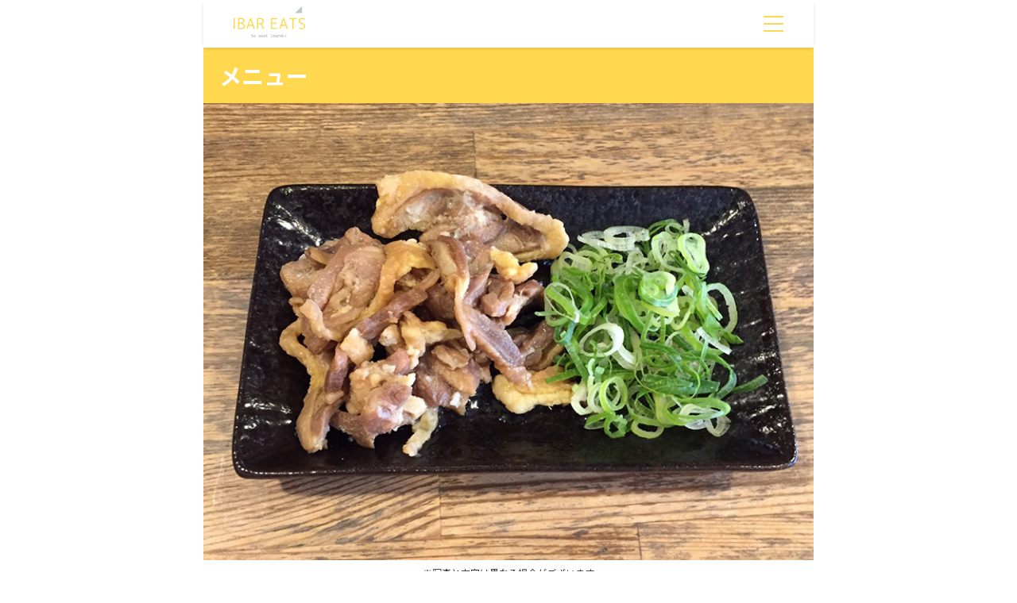

--- FILE ---
content_type: text/html; charset=UTF-8
request_url: https://ibar-eats.com/chinese/2357/
body_size: 4094
content:
<!doctype html>
<html>
<head prefix="og: http://ogp.me/ns# fb: http://ogp.me/ns/fb# website: http://ogp.me/ns/website#">
<meta http-equiv="Content-Type" content="text/html;charset=UTF-8">
<meta http-equiv="content-style-type" content="style/css">
<meta http-equiv="content-script-type" content="text/javascript">
<title>
  ひねぽん｜IBAR EATS（イーバーイーツ）｜茨木専用のテイクアウト情報メディア
</title>
<meta http-equiv="X-UA-Compatible" content="IE=edge">
<meta name="viewport" content="width=device-width, maximum-scale=1.0, minimum-scale=1.0">
<link rel="shortcut icon" href="https://ibar-eats.com/wp/wp-content/themes/ibar-eats/images/favicon.ico">
<link rel="apple-touch-icon" href="https://ibar-eats.com/wp/wp-content/themes/ibar-eats/images/favicon_big.png">
<link rel="stylesheet" href="https://ibar-eats.com/wp/wp-content/themes/ibar-eats/style.css">
<link rel="stylesheet" href="https://fonts.googleapis.com/earlyaccess/notosansjp.css">
<link rel="stylesheet" href="https://use.fontawesome.com/releases/v5.13.0/css/all.css">
<link rel="stylesheet" href="https://cdnjs.cloudflare.com/ajax/libs/font-awesome-animation/0.3.0/font-awesome-animation.min.css">
<script src="https://ajax.googleapis.com/ajax/libs/jquery/3.3.1/jquery.min.js"></script>
<script src="https://ibar-eats.com/wp/wp-content/themes/ibar-eats/js/gnav.js"></script>
<script src="https://ibar-eats.com/wp/wp-content/themes/ibar-eats/js/scroll_event.js"></script>
<script src="https://ibar-eats.com/wp/wp-content/themes/ibar-eats/js/scroll_smooth.js"></script>
<meta name="description" content="IBAR EATS（イーバーイーツ）は大阪府茨木市専用のテイクアウト情報メディアです。お店のメニューのテイクアウト情報をご覧いただけます。">
<meta property="og:url" content="https://ibar-eats.com/chinese/2357/" />
<meta property="og:type" content="article" />
<meta name="twitter:card" content="summary_large_image" />
<link rel="alternate" type="application/rss+xml" title="RSS フィード" href="https://ibar-eats.com/feed/">
<link rel='dns-prefetch' href='//s.w.org' />
<link rel="alternate" type="application/rss+xml" title="IBAR EATS（イーバーイーツ）｜茨木専用のテイクアウト情報メディア &raquo; ひねぽん のコメントのフィード" href="https://ibar-eats.com/chinese/2357/feed/" />
		<script type="text/javascript">
			window._wpemojiSettings = {"baseUrl":"https:\/\/s.w.org\/images\/core\/emoji\/12.0.0-1\/72x72\/","ext":".png","svgUrl":"https:\/\/s.w.org\/images\/core\/emoji\/12.0.0-1\/svg\/","svgExt":".svg","source":{"concatemoji":"https:\/\/ibar-eats.com\/wp\/wp-includes\/js\/wp-emoji-release.min.js?ver=5.4.18"}};
			/*! This file is auto-generated */
			!function(e,a,t){var n,r,o,i=a.createElement("canvas"),p=i.getContext&&i.getContext("2d");function s(e,t){var a=String.fromCharCode;p.clearRect(0,0,i.width,i.height),p.fillText(a.apply(this,e),0,0);e=i.toDataURL();return p.clearRect(0,0,i.width,i.height),p.fillText(a.apply(this,t),0,0),e===i.toDataURL()}function c(e){var t=a.createElement("script");t.src=e,t.defer=t.type="text/javascript",a.getElementsByTagName("head")[0].appendChild(t)}for(o=Array("flag","emoji"),t.supports={everything:!0,everythingExceptFlag:!0},r=0;r<o.length;r++)t.supports[o[r]]=function(e){if(!p||!p.fillText)return!1;switch(p.textBaseline="top",p.font="600 32px Arial",e){case"flag":return s([127987,65039,8205,9895,65039],[127987,65039,8203,9895,65039])?!1:!s([55356,56826,55356,56819],[55356,56826,8203,55356,56819])&&!s([55356,57332,56128,56423,56128,56418,56128,56421,56128,56430,56128,56423,56128,56447],[55356,57332,8203,56128,56423,8203,56128,56418,8203,56128,56421,8203,56128,56430,8203,56128,56423,8203,56128,56447]);case"emoji":return!s([55357,56424,55356,57342,8205,55358,56605,8205,55357,56424,55356,57340],[55357,56424,55356,57342,8203,55358,56605,8203,55357,56424,55356,57340])}return!1}(o[r]),t.supports.everything=t.supports.everything&&t.supports[o[r]],"flag"!==o[r]&&(t.supports.everythingExceptFlag=t.supports.everythingExceptFlag&&t.supports[o[r]]);t.supports.everythingExceptFlag=t.supports.everythingExceptFlag&&!t.supports.flag,t.DOMReady=!1,t.readyCallback=function(){t.DOMReady=!0},t.supports.everything||(n=function(){t.readyCallback()},a.addEventListener?(a.addEventListener("DOMContentLoaded",n,!1),e.addEventListener("load",n,!1)):(e.attachEvent("onload",n),a.attachEvent("onreadystatechange",function(){"complete"===a.readyState&&t.readyCallback()})),(n=t.source||{}).concatemoji?c(n.concatemoji):n.wpemoji&&n.twemoji&&(c(n.twemoji),c(n.wpemoji)))}(window,document,window._wpemojiSettings);
		</script>
		<style type="text/css">
img.wp-smiley,
img.emoji {
	display: inline !important;
	border: none !important;
	box-shadow: none !important;
	height: 1em !important;
	width: 1em !important;
	margin: 0 .07em !important;
	vertical-align: -0.1em !important;
	background: none !important;
	padding: 0 !important;
}
</style>
	<link rel='stylesheet' id='wp-block-library-css'  href='https://ibar-eats.com/wp/wp-includes/css/dist/block-library/style.min.css?ver=5.4.18' type='text/css' media='all' />
<link rel='stylesheet' id='contact-form-7-css'  href='https://ibar-eats.com/wp/wp-content/plugins/contact-form-7/includes/css/styles.css?ver=5.3.2' type='text/css' media='all' />
<link rel='stylesheet' id='contact-form-7-confirm-css'  href='https://ibar-eats.com/wp/wp-content/plugins/contact-form-7-add-confirm/includes/css/styles.css?ver=5.1' type='text/css' media='all' />
<link rel='stylesheet' id='cf7cf-style-css'  href='https://ibar-eats.com/wp/wp-content/plugins/cf7-conditional-fields/style.css?ver=1.9.14' type='text/css' media='all' />
<script type='text/javascript' src='https://ibar-eats.com/wp/wp-includes/js/jquery/jquery.js?ver=1.12.4-wp'></script>
<script type='text/javascript' src='https://ibar-eats.com/wp/wp-includes/js/jquery/jquery-migrate.min.js?ver=1.4.1'></script>
<script type='text/javascript' src='https://ibar-eats.com/wp/wp-content/plugins/cf7-cost-calculator-price-calculation/frontend/js/cf7_calculator.js?ver=5.4.18'></script>
<link rel='https://api.w.org/' href='https://ibar-eats.com/wp-json/' />
<link rel="EditURI" type="application/rsd+xml" title="RSD" href="https://ibar-eats.com/wp/xmlrpc.php?rsd" />
<link rel="wlwmanifest" type="application/wlwmanifest+xml" href="https://ibar-eats.com/wp/wp-includes/wlwmanifest.xml" /> 
<link rel='prev' title='唐揚げ' href='https://ibar-eats.com/chinese/2354/' />
<link rel='next' title='鯖棒寿司' href='https://ibar-eats.com/japanese/2414/' />
<meta name="generator" content="WordPress 5.4.18" />
<link rel="canonical" href="https://ibar-eats.com/chinese/2357/" />
<link rel='shortlink' href='https://ibar-eats.com/?p=2357' />
<link rel="alternate" type="application/json+oembed" href="https://ibar-eats.com/wp-json/oembed/1.0/embed?url=https%3A%2F%2Fibar-eats.com%2Fchinese%2F2357%2F" />
<link rel="alternate" type="text/xml+oembed" href="https://ibar-eats.com/wp-json/oembed/1.0/embed?url=https%3A%2F%2Fibar-eats.com%2Fchinese%2F2357%2F&#038;format=xml" />

<!-- Global site tag (gtag.js) - Google Analytics -->
<script async src="https://www.googletagmanager.com/gtag/js?id=UA-143789357-2"></script>
<script>
  window.dataLayer = window.dataLayer || [];
  function gtag(){dataLayer.push(arguments);}
  gtag('js', new Date());

  gtag('config', 'UA-143789357-2');
</script>

</head>

<body>
	<div id="fb-root"></div>
	<script async defer crossorigin="anonymous" src="https://connect.facebook.net/ja_JP/sdk.js#xfbml=1&version=v6.0"></script>
	
	<header class="flex">
		<section class="head_inner flex">
			<h1><a href="https://ibar-eats.com"><img src="https://ibar-eats.com/wp/wp-content/themes/ibar-eats/images/logo.jpg" alt="IBAR EATS" /></a></h1>
			<nav>
				<div class="gnav">
					<p id="toggle"><span></span><span></span><span></span></p>
					<ul class="gnav_list">
						<li id="gnav_close">× CLOSE</li>
						<li><a href="https://ibar-eats.com">HOME</a></li>
						<li><a href="https://ibar-eats.com/about/">私たちについて</a></li>
						<li><a href="https://ibar-eats.com/menu-list/">メニューを見る</a></li>
						<li><a href="https://ibar-eats.com/shop-list/">お店から探す</a></li>
						<li><a href="https://ibar-eats.com/management/">運営情報</a></li>
					</ul>
					<p id="layer"></p>
				</div>
			</nav>
		</section>
	</header><main>
			<h2 class="page_ttl page_ttl_single bb">メニュー</h2>
	<div id="single_contents">
		<section id="single_menu">
			<img width="800" height="600" src="https://ibar-eats.com/wp/wp-content/uploads/2020/05/kiboken_ibaraki_menu_04.jpg" class="attachment-post-thumbnail size-post-thumbnail wp-post-image" alt="" srcset="https://ibar-eats.com/wp/wp-content/uploads/2020/05/kiboken_ibaraki_menu_04.jpg 800w, https://ibar-eats.com/wp/wp-content/uploads/2020/05/kiboken_ibaraki_menu_04-300x225.jpg 300w, https://ibar-eats.com/wp/wp-content/uploads/2020/05/kiboken_ibaraki_menu_04-768x576.jpg 768w, https://ibar-eats.com/wp/wp-content/uploads/2020/05/kiboken_ibaraki_menu_04-400x300.jpg 400w" sizes="(max-width: 800px) 100vw, 800px" />			<p class="single_menu_attention">※写真と内容は異なる場合がございます</p>
			<div class="single_menu_inner">
				<h3>ひねぽん</h3>
				<p>
					ひねどりのポン酢和え<br />
<br />
コリコリした食感がやみつき<br />
ポン酢との相性も抜群<br />
従業員もテイクアウトするほどの人気ぶり<br />
オススメの1品				</p>
				<p>
					提供店舗：希望軒茨木店					<br>
										ジャンル：中華				</p>
								<p class="single_menu_price">
					価格：400円<span>（税込）</span>				</p>
																<a class="single_menu_btn btn bb" href="https://ibar-eats.com/shop/chinese/2174/">お店ページを見る</a>
							</div>
		</section>
	</div>
	</main>
	<footer>
		<ul class="foot_sns flex">
			<li><a href="https://www.facebook.com/ibareats" target="_blank"><i class="fab fa-facebook"></i></a></li>
			<li><a href="https://www.instagram.com/ibareats/" target="_blank"><i class="fab fa-instagram"></i></a></li>
			<li><a href="https://twitter.com/ibar_eats" target="_blank"><i class="fab fa-twitter"></i></a></li>
		</ul>
		<p>&copy;IBAR EATS All Rights Reserved.</p>
	</footer>
	<!--<a id="page_top" href="#">▲</a>--->
	<script type='text/javascript'>
/* <![CDATA[ */
var wpcf7 = {"apiSettings":{"root":"https:\/\/ibar-eats.com\/wp-json\/contact-form-7\/v1","namespace":"contact-form-7\/v1"}};
/* ]]> */
</script>
<script type='text/javascript' src='https://ibar-eats.com/wp/wp-content/plugins/contact-form-7/includes/js/scripts.js?ver=5.3.2'></script>
<script type='text/javascript' src='https://ibar-eats.com/wp/wp-includes/js/jquery/jquery.form.min.js?ver=4.2.1'></script>
<script type='text/javascript' src='https://ibar-eats.com/wp/wp-content/plugins/contact-form-7-add-confirm/includes/js/scripts.js?ver=5.1'></script>
<script type='text/javascript'>
/* <![CDATA[ */
var wpcf7cf_global_settings = {"ajaxurl":"https:\/\/ibar-eats.com\/wp\/wp-admin\/admin-ajax.php"};
/* ]]> */
</script>
<script type='text/javascript' src='https://ibar-eats.com/wp/wp-content/plugins/cf7-conditional-fields/js/scripts.js?ver=1.9.14'></script>
<script type='text/javascript' src='https://ibar-eats.com/wp/wp-includes/js/wp-embed.min.js?ver=5.4.18'></script>
</body>
</html>

--- FILE ---
content_type: text/css
request_url: https://ibar-eats.com/wp/wp-content/themes/ibar-eats/style.css
body_size: 104
content:
@charset "utf-8";

@import url('css/common.css');
@import url('css/page.css');

/*
Theme Name:ibar-eats
Theme URI:https://ibar-eats.com
Description:IBAR EATS
version:1.0
Author:曽根 翔平
*/

--- FILE ---
content_type: text/css
request_url: https://ibar-eats.com/wp/wp-content/themes/ibar-eats/css/common.css
body_size: 2204
content:
html,body,div,span,object,iframe,h1,h2,h3,h4,h5,h6,p,blockquote,pre,abbr,address,cite,code,del,dfn,em,img,ins,kbd,q,samp,small,strong,sub,sup,var,b,i,dl,dt,dd,ol,ul,li,fieldset,form,label,legend,table,caption,tbody,tfoot,thead,tr,th,td,article,aside,canvas,details,figcaption,figure,footer,header,hgroup,menu,nav,section,summary,time,mark,audio,video{margin:0;padding:0}article,aside,details,figcaption,figure,footer,header,hgroup,menu,nav,section{display:block}h1,h2,h3,h4,h5,h6,p,li,th,td{font-weight:normal}ul{list-style:none}img{width:100%;height:auto;border:0;vertical-align:bottom}a{color:#0071bb;text-decoration:none;transition:0.5s}a:hover{opacity:0.7}html{font-size:62.5%}body{font-size:1.6em;color:#333;line-height:1.8;font-family:"Noto Sans JP" , "ヒラギノ角ゴ Pro W3" , "Hiragino Kaku Gothic Pro" , 游ゴシック , "Yu Gothic" , 游ゴシック体 , YuGothic , メイリオ , Meiryo , sans-serif;word-break:normal}.flex{display:flex;flex-flow:row wrap}.bb{box-sizing:border-box}header{width:100%;height:60px;background-color:#fff;box-shadow:0px 2px 6px -2px rgba(0,0,0,0.2);position:fixed;top:0;left:0;z-index:9999}header .head_inner{width:90%;margin:0 auto;justify-content:space-between;align-items:center}header .head_inner h1{width:90px;padding-bottom:10px}nav{width:25px;cursor:pointer}nav #toggle span{margin-bottom:7px;border-bottom:solid 2px #ffd84f;display:block}nav #toggle span:last-child{margin-bottom:0}nav .gnav_list{width:60%;height:100vh;background-color:#ffd84f;overflow-y:scroll;position:fixed;top:0;right:-60%;z-index:999}nav #gnav_close{padding:25px 20px;font-size:1.8rem;font-weight:bold;color:#fff;border-bottom:solid 1px #fff}nav .gnav li:last-child{margin-bottom:10%}nav .gnav li a{padding:10px 20px;color:#fff;border-bottom:solid 1px #fff;display:block}nav .gnav li a::before{content:"▶";margin-right:5px;display:inline-block;transform:scale(0.5, 1)}nav .gnav li a:hover{background-color:#ffe594;opacity:1}nav #layer{width:100%;height:100vh;background-color:transparent;display:block;position:fixed;top:0;right:-100%;z-index:1}main{margin-top:60px}.btn::after{content:"▶";display:inline-block;transform:scale(0.5, 1);position:absolute;right:3%}.cnt_ttl{margin:0 5% 30px;font-size:2.6rem;font-weight:bold;text-align:center}.cnt_ttl span{font-size:1.3rem;font-weight:normal;color:#ffd84f;display:block}.cnt_btn{width:80%;margin:0 auto;padding:5px;font-size:1.8rem;font-weight:bold;color:#fff;text-align:center;letter-spacing:2px;background-color:#ffd84f;box-shadow:2px 2px 6px -2px rgba(0,0,0,0.2);display:block;position:relative}.kenko_keikaku_bnr{width:100%;max-width:768px;margin:0 auto 40px}.kenko_keikaku_bnr a{width:90%;margin:0 auto;display:block}#main_visual{width:100%;max-width:768px;height:450px;margin:0 auto 40px;justify-content:center;align-items:center;background:url("../images/main_img.jpg") no-repeat;background-position:50% 50%;background-size:cover;overflow:hidden}#main_visual .main_visual_inner{width:90%;position:relative}#main_visual .main_visual_inner img{width:85%;margin:0 auto 20px;display:block}#main_visual .main_visual_inner a{width:85%;margin:0 auto;padding:5px;font-size:1.8rem;font-weight:bold;color:#fff;text-align:center;letter-spacing:5px;background-color:#ffd84f;box-shadow:3px 3px 4px 4px rgba(0,0,0,0.3);display:block;position:relative}#top_about{width:100%;max-width:768px;margin:0 auto 60px}#top_about .top_about_inner{width:90%;margin:0 auto}#top_about .top_about_inner p.top_about_txt_01{margin-bottom:20px}#top_about .top_about_inner p.top_about_txt_02{margin-bottom:40px}#top_recommended{width:100%;max-width:768px;margin:0 auto 2px;padding:25px 0 40px;background-color:#fff6d5}#top_recommended .top_recommended_inner{width:90%;margin:0 auto}#top_recommended .top_recommended_inner ul{justify-content:space-between}#top_recommended .top_recommended_inner ul li{width:47.5%;max-width:400px;background-color:#fff;flex-direction:column;box-shadow:0px 0px 4px 0px rgba(0,0,0,0.2)}#top_recommended .top_recommended_inner ul li .menu_list_img{margin-bottom:10px}#top_recommended .top_recommended_inner ul li .menu_list_label_01{margin:0 10px 5px;padding:2px 4px;font-size:1.2rem;color:#fff;line-height:1.5;text-align:center;border-radius:3px;background-color:#c0272d}#top_recommended .top_recommended_inner ul li .menu_list_label_02{margin:0 10px 5px;padding:2px 4px;font-size:1.2rem;color:#fff;line-height:1.5;text-align:center;border-radius:3px;background-color:#f6921e}#top_recommended .top_recommended_inner ul li .menu_list_ttl{margin-bottom:10px;padding:0 10px;line-height:1.5}#top_recommended .top_recommended_inner ul li .menu_list_shop{margin-bottom:10px;padding:0 10px;font-size:1.4rem;color:#999;line-height:1.5}#top_recommended .top_recommended_inner ul li .menu_list_price{margin-bottom:5px;padding:0 10px 5px;font-weight:bold;color:#f00;text-align:right}#top_recommended .top_recommended_inner ul li .menu_list_price span{font-size:60%}#top_recommended .top_recommended_inner ul li .menu_list_btn{margin-top:auto;padding:5px;font-weight:bold;color:#fff;text-align:center;background-color:#ffd84f;display:block;position:relative;transition:0.5s}#top_menu{width:100%;max-width:768px;margin:0 auto 2px;padding:25px 0 40px;background-color:#f1f1f1}#top_menu .top_menu_inner{width:90%;margin:0 auto}#top_menu .top_menu_inner ul{margin-bottom:40px;justify-content:space-between}#top_menu .top_menu_inner ul li{width:47.5%;margin-top:5%;background-color:#fff;flex-direction:column;box-shadow:0px 0px 4px 0px rgba(0,0,0,0.2)}#top_menu .top_menu_inner ul li:nth-child(1),#top_menu .top_menu_inner ul li:nth-child(2){margin-top:0}#top_menu .top_menu_inner ul li .menu_list_img{margin-bottom:10px}#top_menu .top_menu_inner ul li .menu_list_label_01{margin:0 10px 5px;padding:2px 4px;font-size:1.2rem;color:#fff;line-height:1.5;text-align:center;border-radius:3px;background-color:#c0272d}#top_menu .top_menu_inner ul li .menu_list_label_02{margin:0 10px 5px;padding:2px 4px;font-size:1.2rem;color:#fff;line-height:1.5;text-align:center;border-radius:3px;background-color:#f6921e}#top_menu .top_menu_inner ul li .menu_list_ttl{margin-bottom:10px;padding:0 10px;line-height:1.5}#top_menu .top_menu_inner ul li .menu_list_shop{margin-bottom:10px;padding:0 10px;font-size:1.4rem;color:#999;line-height:1.5}#top_menu .top_menu_inner ul li .menu_list_price{margin-bottom:5px;padding:0 10px 5px;font-weight:bold;color:#f00;text-align:right}#top_menu .top_menu_inner ul li .menu_list_price span{font-size:60%}#top_menu .top_menu_inner ul li .menu_list_btn{margin-top:auto;padding:5px;font-weight:bold;color:#fff;text-align:center;background-color:#ffd84f;display:block;position:relative;transition:0.5s}#top_shop{width:100%;max-width:768px;margin:0 auto 50px;padding:25px 0 40px;background-color:#f1f1f1}#top_shop .top_shop_inner{width:90%;margin:0 auto}#top_shop .top_shop_inner ul{margin-bottom:40px;justify-content:space-between}#top_shop .top_shop_inner ul li{width:47.5%;margin-top:5%;background-color:#fff;flex-direction:column;box-shadow:0px 0px 4px 0px rgba(0,0,0,0.2)}#top_shop .top_shop_inner ul li:nth-child(1),#top_shop .top_shop_inner ul li:nth-child(2){margin-top:0}#top_shop .top_shop_inner ul li .menu_list_img{margin-bottom:10px}#top_shop .top_shop_inner ul li .menu_list_ttl{margin-bottom:10px;padding:0 10px;line-height:1.5}#top_shop .top_shop_inner ul li .menu_list_btn{margin-top:auto;padding:5px;font-weight:bold;color:#fff;text-align:center;background-color:#ffd84f;display:block;position:relative;transition:0.5s}#top_fb{width:90%;max-width:500px;margin:0 auto 50px}#top_attention{width:100%;max-width:768px;margin:0 auto 50px}#top_attention .top_attention_inner{width:90%;margin:0 auto}#top_attention .top_attention_inner .order_attention_time{margin-bottom:30px}#top_attention .top_attention_inner .order_attention_time h3{margin-bottom:10px;font-size:2rem;font-weight:bold;text-align:center}#top_attention .top_attention_inner .order_attention_time img{margin-bottom:5px}#top_attention .top_attention_inner .order_attention_time p{font-size:1.4rem}#top_attention .top_attention_inner .order_attention_list{margin-bottom:30px;padding-left:15px;list-style-type:"※";list-style-position:outside}#top_attention .top_attention_inner .order_attention_list li{font-weight:bold;color:#f00}#top_attention .top_attention_inner .order_attention_txt{margin-bottom:10px}#top_attention .top_attention_inner div.order_attention{padding:20px;background-color:#f1f1f1}#top_attention .top_attention_inner div.order_attention p{margin-bottom:10px;font-size:2rem;font-weight:bold;color:#f00;text-align:center}#top_attention .top_attention_inner div.order_attention ul{padding-left:15px;list-style-type:"・";list-style-position:outside}#top_attention .top_attention_inner div.order_attention ul li{font-size:1.4rem}#top_recruitment{width:100%;max-width:768px;margin:0 auto 50px}#top_recruitment .top_recruitment_inner{width:90%;margin:0 auto}#top_recruitment .top_recruitment_inner p{margin-bottom:20px}#top_recruitment .top_recruitment_inner ul{justify-content:space-between}#top_recruitment .top_recruitment_inner ul li{width:47.5%;box-shadow:1px 2px 6px -2px rgba(0,0,0,0.2)}#top_recruitment .top_recruitment_inner ul li a{padding:5px;font-size:1.6rem;font-weight:bold;color:#fff;text-align:center;letter-spacing:2px;background-color:#ffd84f;display:block;position:relative}#top_link{width:100%;max-width:768px;margin:0 auto 100px}#top_link .top_link_bnr{width:90%;margin:0 auto}#top_link .top_link_bnr li{margin-bottom:25px}#top_link .top_link_bnr li:last-child{margin-bottom:0}footer{width:100%;max-width:768px;margin:0 auto;padding:20px 0;background-color:#ffd84f}footer.foot_shop{margin-bottom:55px}footer .foot_sns{width:170px;margin:0 auto 15px;justify-content:space-between}footer .foot_sns li a{font-size:4rem;line-height:1;color:#fff}footer p{font-size:1.2rem;color:#fff;text-align:center}@media all and (min-width: 769px){header{width:768px;margin:0 0 0 -384px;left:50%}}


--- FILE ---
content_type: text/css
request_url: https://ibar-eats.com/wp/wp-content/themes/ibar-eats/css/page.css
body_size: 5350
content:
.page_ttl{width:100%;max-width:768px;margin:0 auto 30px;padding:10px 20px;font-size:2.8rem;font-weight:bold;color:#fff;background-color:#ffd84f}.page_ttl_about,.page_ttl_single,.page_ttl_ibalab{margin:0 auto}.youtube{width:100%;height:220px}#about{width:100%;max-width:768px;margin:0 auto 80px}#about .about_eyecatch{margin-bottom:20px}#about .about_inner{width:90%;margin:0 auto}#about .about_inner .about_supplement{margin-bottom:20px;padding:10px;font-size:2.2rem;font-weight:bold;color:#fff;line-height:1.5;background-color:#f00}#about .about_inner .about_supplement+section{margin-bottom:50px}#about .about_inner h2{margin-bottom:10px;font-size:2.4rem;font-weight:bold;line-height:1.5;color:#ffd84f}#about .about_inner p span{margin-bottom:10px;font-weight:bold;color:#fff;text-align:center;background-color:#000;border-radius:20px;display:block}#about .about_inner img{margin-bottom:10px}#about .about_inner .cnt_btn{margin-top:40px}#order_category{width:100%;max-width:768px;margin:0 auto 30px}#order_category ul{width:90%;margin:0 auto;justify-content:space-between}#order_category ul li{width:47.5%;margin-top:5%;box-shadow:1px 2px 6px -2px rgba(0,0,0,0.2)}#order_category ul li:nth-child(1){width:100%;margin-top:0}#order_category ul li a{padding:5px;font-size:1.8rem;font-weight:bold;color:#fff;text-align:center;letter-spacing:5px;background-color:#ffd84f;display:block;position:relative}#order_category .order_category_all{width:45%;margin:20px auto 0;font-size:1.4rem;text-align:center;display:block}#order_category .order_category_all::after{margin-left:5px;content:"▶";transform:scale(0.5, 1);display:inline-block}#menu_recommended{width:100%;max-width:768px;margin:0 auto 2px;padding:25px 0 40px;background-color:#fff6d5}#menu_recommended .menu_recommended_inner{width:90%;margin:0 auto}#menu_recommended .menu_recommended_inner ul{justify-content:space-between}#menu_recommended .menu_recommended_inner ul li{width:47.5%;max-width:400px;background-color:#fff;flex-direction:column;box-shadow:0px 0px 4px 0px rgba(0,0,0,0.2)}#menu_recommended .menu_recommended_inner ul li .menu_list_img{margin-bottom:10px}#menu_recommended .menu_recommended_inner ul li .menu_list_label_01{margin:0 10px 5px;padding:2px 4px;font-size:1.2rem;color:#fff;line-height:1.5;text-align:center;border-radius:3px;background-color:#c0272d}#menu_recommended .menu_recommended_inner ul li .menu_list_label_02{margin:0 10px 5px;padding:2px 4px;font-size:1.2rem;color:#fff;line-height:1.5;text-align:center;border-radius:3px;background-color:#f6921e}#menu_recommended .menu_recommended_inner ul li .menu_list_ttl{margin-bottom:10px;padding:0 10px;line-height:1.5}#menu_recommended .menu_recommended_inner ul li .menu_list_shop{margin-bottom:10px;padding:0 10px;font-size:1.4rem;color:#999;line-height:1.5}#menu_recommended .menu_recommended_inner ul li .menu_list_price{margin-bottom:5px;padding:0 10px 5px;font-weight:bold;color:#f00;text-align:right}#menu_recommended .menu_recommended_inner ul li .menu_list_price span{font-size:60%}#menu_recommended .menu_recommended_inner ul li .menu_list_btn{margin-top:auto;padding:5px;font-weight:bold;color:#fff;text-align:center;background-color:#ffd84f;display:block;position:relative;transition:0.5s}#order_menu{width:100%;max-width:768px;margin:0 auto;padding:20px 0 60px;background-color:#f1f1f1}#order_menu .order_menu_inner{width:90%;margin:0 auto}#order_menu .order_menu_inner ul{margin-bottom:40px;justify-content:space-between}#order_menu .order_menu_inner ul li{width:47.5%;margin-top:5%;background-color:#fff;flex-direction:column;box-shadow:0px 0px 4px 0px rgba(0,0,0,0.2)}#order_menu .order_menu_inner ul li:nth-child(1),#order_menu .order_menu_inner ul li:nth-child(2){margin-top:0}#order_menu .order_menu_inner ul li .menu_list_img{margin-bottom:10px}#order_menu .order_menu_inner ul li .menu_list_label_01{margin:0 10px 5px;padding:2px 4px;font-size:1.2rem;color:#fff;line-height:1.5;text-align:center;border-radius:3px;background-color:#c0272d}#order_menu .order_menu_inner ul li .menu_list_label_02{margin:0 10px 5px;padding:2px 4px;font-size:1.2rem;color:#fff;line-height:1.5;text-align:center;border-radius:3px;background-color:#f6921e}#order_menu .order_menu_inner ul li .menu_list_ttl{margin-bottom:10px;padding:0 10px;line-height:1.5}#order_menu .order_menu_inner ul li .menu_list_shop{margin-bottom:10px;padding:0 10px;font-size:1.4rem;color:#999;line-height:1.5}#order_menu .order_menu_inner ul li .menu_list_price{margin-bottom:5px;padding:0 10px 5px;font-weight:bold;color:#f00;text-align:right}#order_menu .order_menu_inner ul li .menu_list_price span{font-size:60%}#order_menu .order_menu_inner ul li .menu_list_btn{margin-top:auto;padding:5px;font-weight:bold;color:#fff;text-align:center;background-color:#ffd84f;display:block;position:relative;transition:0.5s}#order_menu .order_menu_inner .pagination{text-align:center}#order_menu .order_menu_inner a.page-numbers,#order_menu .order_menu_inner .pagination .current{margin:6px 4px;padding:2px 8px;color:#ffd84f;border:solid 1px #ffd84f;background:#fff;display:inline-block}#order_menu .order_menu_inner .pagination .current{color:#fff;border:solid 1px #ffd84f;background:#ffd84f}#order_menu .order_menu_inner .pagination a:hover{color:#fff;text-decoration:none;background:#ffd84f;opacity:1}#all_shop{width:100%;max-width:768px;margin:0 auto 80px}#all_shop .all_shop_inner{width:90%;margin:0 auto}#all_shop .all_shop_inner p{margin-bottom:20px}#all_shop .all_shop_inner ul li{line-height:2.5}#all_shop .all_shop_inner ul li a::before{margin-right:2px;content:"▶";line-height:1;transform:scale(0.5, 1);display:inline-block}#single_contents{width:100%;max-width:768px;margin:0 auto 80px}#single_contents h3{margin-bottom:20px;font-size:2rem;font-weight:bold;line-height:1.5}#single_menu img{margin-bottom:5px}#single_menu .single_menu_attention{width:90%;margin:0 auto 25px;font-size:1.2rem;text-align:center}#single_menu .single_menu_inner{width:90%;margin:0 auto}#single_menu .single_menu_inner p{margin-bottom:40px}#single_menu .single_menu_inner p.single_menu_label_01{margin-bottom:10px;padding:3px 6px;font-size:1.4rem;color:#fff;line-height:1.5;text-align:center;border-radius:3px;background-color:#c0272d}#single_menu .single_menu_inner p.single_menu_label_02{margin-bottom:10px;padding:3px 6px;font-size:1.4rem;color:#fff;line-height:1.5;text-align:center;border-radius:3px;background-color:#f6921e}#single_menu .single_menu_inner p.single_menu_price{font-size:2rem;font-weight:bold;color:#f00;text-align:right}#single_menu .single_menu_inner p.single_menu_price span{font-size:60%}#single_menu .single_menu_inner .single_menu_btn{width:100%;padding:5px;font-size:1.8rem;font-weight:bold;color:#fff;text-align:center;letter-spacing:2px;background-color:#ffd84f;box-shadow:2px 2px 6px -2px rgba(0,0,0,0.2);display:block;position:relative}#single_menu .single_menu_inner .option_kenko_keikaku{margin-bottom:40px}#single_menu .single_menu_inner .option_kenko_keikaku p{margin-bottom:0}#single_menu .single_menu_inner .option_kenko_keikaku .option_kenko_keikaku_txt{margin-bottom:10px;font-size:2rem;font-weight:bold;color:#ffd84f}#single_menu .single_menu_inner .option_kenko_keikaku iframe{margin-bottom:15px}#single_shop img{margin-bottom:20px}#single_shop .single_menu_inner{width:90%;margin:0 auto}#single_shop ul li{margin-bottom:20px;padding-bottom:5px;border-bottom:solid 1px #ccc}#single_shop ul li:last-child{margin-bottom:0}#single_menu_list{width:100%;max-width:768px;margin:0 auto 40px;padding:20px 0 40px;background-color:#f1f1f1}#single_menu_list .single_menu_list_inner{width:90%;margin:0 auto}#single_menu_list .single_menu_list_inner ul{justify-content:space-between}#single_menu_list .single_menu_list_inner ul li{width:47.5%;margin-top:5%;background-color:#fff;flex-direction:column;box-shadow:0px 0px 4px 0px rgba(0,0,0,0.2)}#single_menu_list .single_menu_list_inner ul li:nth-child(1),#single_menu_list .single_menu_list_inner ul li:nth-child(2){margin-top:0}#single_menu_list .single_menu_list_inner ul li .menu_list_img{margin-bottom:10px}#single_menu_list .single_menu_list_inner ul li .menu_list_ttl{margin-bottom:10px;padding:0 10px;line-height:1.5}#single_menu_list .single_menu_list_inner ul li .menu_list_price{margin-bottom:5px;padding:0 10px 5px;font-weight:bold;color:#f00;text-align:right}#single_menu_list .single_menu_list_inner ul li .menu_list_price span{font-size:60%}#single_menu_list .single_menu_list_inner ul li .menu_list_btn{margin-top:auto;padding:5px;font-weight:bold;color:#fff;text-align:center;background-color:#ffd84f;display:block;position:relative;transition:0.5s}#single_menu_list .single_menu_list_inner .single_menu_list_btn{width:80%;margin:0 auto;padding:5px;font-size:1.8rem;font-weight:bold;color:#fff;text-align:center;letter-spacing:6px;background-color:#f6921e;box-shadow:2px 2px 6px -2px rgba(0,0,0,0.2);display:block;position:relative}#single_takeout{width:100%;max-width:768px;margin:0 auto 80px}#single_takeout .single_takeout_inner{width:90%;margin:0 auto}#single_takeout .single_takeout_inner .single_takeout_tel{margin-bottom:20px;font-size:3.4rem;font-weight:bold;color:#f6921e;text-align:center;line-height:1}#order_btn{width:100%;height:55px;font-size:2rem;font-weight:bold;color:#fff;text-align:center;line-height:55px;letter-spacing:8px;background-color:#f6921e;display:block;position:fixed;bottom:0;left:0;z-index:9999}#order_form{width:100%;max-width:768px;margin:0 auto 100px}#order_form .order_form_inner{width:90%;margin:0 auto}#order_form .order_form_inner .order_attention_time{margin-bottom:30px}#order_form .order_form_inner .order_attention_time h3{margin-bottom:10px;font-size:2rem;font-weight:bold;text-align:center}#order_form .order_form_inner .order_attention_time img{margin-bottom:5px}#order_form .order_form_inner .order_attention_time p{font-size:1.4rem}#order_form .order_form_inner .order_attention_list{margin-bottom:30px;padding-left:15px;list-style-type:"※";list-style-position:outside}#order_form .order_form_inner .order_attention_list li{font-weight:bold;color:#f00}#order_form .order_form_inner .order_attention_txt{margin-bottom:10px}#order_form .order_form_inner .order_attention{margin-bottom:30px;padding:20px;background-color:#f1f1f1}#order_form .order_form_inner .order_attention p{margin-bottom:10px;font-size:2rem;font-weight:bold;color:#f00;text-align:center}#order_form .order_form_inner .order_attention ul{padding-left:15px;list-style-type:"・";list-style-position:outside}#order_form .order_form_inner .order_attention ul li{font-size:1.4rem}#order_form .order_form_inner form ul{margin-bottom:30px}#order_form .order_form_inner form ul li{margin-bottom:30px}#order_form .order_form_inner form ul li:last-child{margin-bottom:0}#order_form .order_form_inner form ul li p.form_ttl{margin-bottom:5px;font-size:1.8rem;font-weight:bold}#order_form .order_form_inner form ul li p.form_ttl span.required{color:#f00}#order_form .order_form_inner form ul li p.menu_choice_explanation{padding-bottom:10px;color:#f00;border-bottom:solid 1px #ccc}#order_form .order_form_inner form ul li p.menu_choice_explanation.wpcf7c-elm-step2{color:#333}#order_form .order_form_inner form ul li div.menu_choice{padding:20px 0;border-bottom:solid 1px #ccc;justify-content:space-between}#order_form .order_form_inner form ul li div.menu_choice .menu_choice_label_01{margin-bottom:2px;padding:2px 4px;font-size:1rem;color:#fff;line-height:1.5;text-align:center;border-radius:3px;background-color:#f6921e;display:inline-block}#order_form .order_form_inner form ul li div.menu_choice .menu_choice_label_02{margin-bottom:2px;padding:2px 4px;font-size:1rem;color:#fff;line-height:1.5;text-align:center;border-radius:3px;background-color:#c0272d;display:inline-block}#order_form .order_form_inner form ul li div.menu_choice .menu_choice_img{width:35%}#order_form .order_form_inner form ul li div.menu_choice .menu_choice_txt{width:60%;font-size:1.4rem}#order_form .order_form_inner form ul li div.menu_choice .menu_choice_txt p:first-child{margin-bottom:5px}#order_form .order_form_inner form ul li div.menu_choice .sold_out{width:100%;margin:-10px 0 5px;font-weight:bold;color:#f00;text-align:center}#order_form .order_form_inner form ul li p.form_supplement{margin-top:5px;font-size:1.2rem;line-height:1.5}#order_form .order_form_inner form ul li .payment .wpcf7-radio_custom span.wpcf7-list-item,#order_form .order_form_inner form ul li .wpcf7-radio span.wpcf7-list-item:first-child{margin:0}#order_form .order_form_inner form ul li .payment .wpcf7-radio_custom span.wpcf7-list-item{margin-bottom:10px;display:block}#order_form .order_form_inner form ul li .payment .wpcf7-radio_custom span.wpcf7-list-item:first-child{font-weight:bold}#order_form .order_form_inner form ul li .check span.wpcf7-list-item{margin:0 0 10px 0;display:block}#order_form .order_form_inner form ul li .check span.wpcf7-list-item:last-child{margin:0}#order_form .order_form_inner form ul li input[type="date"],#order_form .order_form_inner form ul li input[type="number"],#order_form .order_form_inner form ul li input[type="text"],#order_form .order_form_inner form ul li input[type="tel"],#order_form .order_form_inner form ul li input[type="email"]{width:100%;height:45px;padding:5px;font-size:1.6rem;font-family:"Noto Sans JP" , "ヒラギノ角ゴ Pro W3" , "Hiragino Kaku Gothic Pro" , 游ゴシック , "Yu Gothic" , 游ゴシック体 , YuGothic , メイリオ , Meiryo , sans-serif;box-sizing:border-box}#order_form .order_form_inner form ul li input[type="date"].small_box,#order_form .order_form_inner form ul li input[type="number"].small_box,#order_form .order_form_inner form ul li input[type="text"].small_box,#order_form .order_form_inner form ul li input[type="tel"].small_box,#order_form .order_form_inner form ul li input[type="email"].small_box{width:30%}#order_form .order_form_inner form ul li input[type="date"]{width:50%}#order_form .order_form_inner form ul li input[type="number"]{width:45px;height:30px;font-size:1.4rem}#order_form .order_form_inner form ul li .total input[type="text"]{width:120px;font-size:2rem;font-weight:bold;border:none;background-color:#dfdfdf}#order_form .order_form_inner form ul li select{height:40px;padding:5px;font-size:1.6rem;font-family:"Noto Sans JP" , "ヒラギノ角ゴ Pro W3" , "Hiragino Kaku Gothic Pro" , 游ゴシック , "Yu Gothic" , 游ゴシック体 , YuGothic , メイリオ , Meiryo , sans-serif;box-sizing:border-box}#order_form .order_form_inner form ul li textarea{width:100%;height:120px;padding:5px;font-size:1.6rem;font-family:"Noto Sans JP" , "ヒラギノ角ゴ Pro W3" , "Hiragino Kaku Gothic Pro" , 游ゴシック , "Yu Gothic" , 游ゴシック体 , YuGothic , メイリオ , Meiryo , sans-serif;box-sizing:border-box}#order_form .order_form_inner form ul [data-class="wpcf7cf_group"] li{margin-bottom:30px}#order_form .order_form_inner form a{margin-bottom:40px;display:block}#order_form .order_form_inner form .submit{justify-content:space-between}#order_form .order_form_inner form .submit p{height:45px;font-weight:bold;color:#fff;text-align:center;line-height:45px;position:relative;transition:0.5s}#order_form .order_form_inner form .submit p:hover{opacity:0.7}#order_form .order_form_inner form .submit p input[type="submit"],#order_form .order_form_inner form .submit p input[type="button"]{width:100%;height:45px;font-weight:bold;font-family:"Noto Sans JP" , "ヒラギノ角ゴ Pro W3" , "Hiragino Kaku Gothic Pro" , 游ゴシック , "Yu Gothic" , 游ゴシック体 , YuGothic , メイリオ , Meiryo , sans-serif;color:#fff;letter-spacing:8px;border:none;background-color:#ffd84f;cursor:pointer}#order_form .order_form_inner form .submit .submit_btn_01{width:100%;font-size:2rem}#order_form .order_form_inner form .submit .submit_btn_01::after{content:"▶";display:inline-block;transform:scale(0.5, 1);position:absolute;top:0;right:3%}#order_form .order_form_inner form .submit .submit_btn_01 input[type="submit"]{font-size:1.8rem}#order_form .order_form_inner form .submit .submit_btn_02{width:47.5%}#order_form .order_form_inner form .submit .submit_btn_02::after{content:"▶";display:inline-block;transform:scale(-0.5, 1);position:absolute;top:0;left:3%}#order_form .order_form_inner form .submit .submit_btn_02 input[type="button"]{font-size:1.6rem}#order_form .order_form_inner form .submit .submit_btn_03{width:47.5%}#order_form .order_form_inner form .submit .submit_btn_03::after{content:"▶";display:inline-block;transform:scale(0.5, 1);position:absolute;top:0;right:3%}#order_form .order_form_inner form .submit .submit_btn_03 input[type="submit"]{font-size:1.6rem}#order_form .order_form_inner form input.wpcf7c-conf,#order_form .order_form_inner form select.wpcf7c-conf,#order_form .order_form_inner form textarea.wpcf7c-conf{background:#e8f0fe !important;border:solid 1px #e8f0fe;color:#666}#order_form .order_form_inner form select.wpcf7c-conf{opacity:1}#thanks{width:100%;max-width:768px;margin:0 auto 80px}#thanks .thanks_inner{width:90%;margin:0 auto}#thanks .thanks_inner p{margin-bottom:30px}#recruitment{width:100%;max-width:768px;margin:0 auto 80px}#recruitment .recruitment_inner{width:90%;margin:0 auto}#recruitment .recruitment_inner .recruitment_txt{margin-bottom:30px}#recruitment .recruitment_inner .recruitment_txt p{margin-bottom:20px}#recruitment .recruitment_inner .recruitment_txt p:last-child{margin-bottom:0}#recruitment .recruitment_inner ul{margin-bottom:20px}#recruitment .recruitment_inner ul li{margin-bottom:20px}#recruitment .recruitment_inner ul li:last-child{margin-bottom:0}#recruitment .recruitment_inner ul li p.form_ttl{margin-bottom:5px;font-size:1.8rem;font-weight:bold}#recruitment .recruitment_inner ul li p.form_ttl span.required{color:#f00}#recruitment .recruitment_inner ul li input[type="text"],#recruitment .recruitment_inner ul li input[type="number"],#recruitment .recruitment_inner ul li input[type="tel"],#recruitment .recruitment_inner ul li input[type="email"]{width:100%;height:45px;padding:5px;font-size:1.6rem;font-family:"Noto Sans JP" , "ヒラギノ角ゴ Pro W3" , "Hiragino Kaku Gothic Pro" , 游ゴシック , "Yu Gothic" , 游ゴシック体 , YuGothic , メイリオ , Meiryo , sans-serif;box-sizing:border-box}#recruitment .recruitment_inner ul li input[type="text"].small_box,#recruitment .recruitment_inner ul li input[type="number"].small_box,#recruitment .recruitment_inner ul li input[type="tel"].small_box,#recruitment .recruitment_inner ul li input[type="email"].small_box{width:30%}#recruitment .recruitment_inner ul li input[type="number"]{width:55px}#recruitment .recruitment_inner ul li textarea{width:100%;height:120px;padding:5px;font-size:1.6rem;font-family:"Noto Sans JP" , "ヒラギノ角ゴ Pro W3" , "Hiragino Kaku Gothic Pro" , 游ゴシック , "Yu Gothic" , 游ゴシック体 , YuGothic , メイリオ , Meiryo , sans-serif;box-sizing:border-box}#recruitment .recruitment_inner a{margin-bottom:40px;display:block}#recruitment .recruitment_inner p.btn{width:70%;margin:0 auto;font-size:2rem;font-weight:bold;color:#fff;line-height:45px;position:relative}#recruitment .recruitment_inner input[type="submit"]{width:100%;height:45px;font-size:2rem;font-weight:bold;font-family:"Noto Sans JP" , "ヒラギノ角ゴ Pro W3" , "Hiragino Kaku Gothic Pro" , 游ゴシック , "Yu Gothic" , 游ゴシック体 , YuGothic , メイリオ , Meiryo , sans-serif;color:#fff;letter-spacing:8px;border:none;background-color:#ffd84f;transition:0.5s;cursor:pointer}#recruitment .recruitment_inner input[type="submit"]:hover{opacity:0.5}#management{width:100%;max-width:768px;margin:0 auto 80px}#management .management_inner{width:90%;margin:0 auto}#management .management_inner p{margin-bottom:20px}#management .management_inner p:last-child{margin-bottom:0}#group_order{width:100%;max-width:768px;margin:0 auto 80px}#group_order .group_order_inner{width:90%;margin:0 auto}#group_order .group_order_inner h3{margin-bottom:15px;font-size:2.6rem;font-weight:bold;color:#f6921e;text-align:center}#group_order .group_order_inner .group_order_txt{margin-bottom:30px}#group_order .group_order_inner .group_order_txt p{margin-bottom:20px}#group_order .group_order_inner .group_order_txt p:last-child{margin-bottom:0}#group_order .group_order_inner ul{margin-bottom:20px}#group_order .group_order_inner ul li{margin-bottom:20px}#group_order .group_order_inner ul li:last-child{margin-bottom:0}#group_order .group_order_inner ul li p.form_ttl{margin-bottom:5px;font-size:1.8rem;font-weight:bold}#group_order .group_order_inner ul li p.form_ttl span.required{color:#f00}#group_order .group_order_inner ul li input[type="text"],#group_order .group_order_inner ul li input[type="number"],#group_order .group_order_inner ul li input[type="tel"],#group_order .group_order_inner ul li input[type="email"]{width:100%;height:45px;padding:5px;font-size:1.6rem;font-family:"Noto Sans JP" , "ヒラギノ角ゴ Pro W3" , "Hiragino Kaku Gothic Pro" , 游ゴシック , "Yu Gothic" , 游ゴシック体 , YuGothic , メイリオ , Meiryo , sans-serif;box-sizing:border-box}#group_order .group_order_inner ul li input[type="text"].small_box,#group_order .group_order_inner ul li input[type="number"].small_box,#group_order .group_order_inner ul li input[type="tel"].small_box,#group_order .group_order_inner ul li input[type="email"].small_box{width:30%}#group_order .group_order_inner ul li input[type="number"]{width:55px}#group_order .group_order_inner ul li textarea{width:100%;height:120px;padding:5px;font-size:1.6rem;font-family:"Noto Sans JP" , "ヒラギノ角ゴ Pro W3" , "Hiragino Kaku Gothic Pro" , 游ゴシック , "Yu Gothic" , 游ゴシック体 , YuGothic , メイリオ , Meiryo , sans-serif;box-sizing:border-box}#group_order .group_order_inner a{margin-bottom:40px;display:block}#group_order .group_order_inner p.btn{width:70%;margin:0 auto;font-size:2rem;font-weight:bold;color:#fff;line-height:45px;position:relative}#group_order .group_order_inner input[type="submit"]{width:100%;height:45px;font-size:2rem;font-weight:bold;font-family:"Noto Sans JP" , "ヒラギノ角ゴ Pro W3" , "Hiragino Kaku Gothic Pro" , 游ゴシック , "Yu Gothic" , 游ゴシック体 , YuGothic , メイリオ , Meiryo , sans-serif;color:#fff;letter-spacing:8px;border:none;background-color:#ffd84f;transition:0.5s;cursor:pointer}#group_order .group_order_inner input[type="submit"]:hover{opacity:0.5}#privacypolicy{width:100%;max-width:768px;margin:0 auto 80px}#privacypolicy .privacypolicy_inner{width:90%;margin:0 auto}#privacypolicy .privacypolicy_inner .privacypolicy_txt{margin-bottom:20px}#privacypolicy .privacypolicy_inner ul li{margin-bottom:20px}#privacypolicy .privacypolicy_inner ul li:last-child{margin-bottom:0}#privacypolicy .privacypolicy_inner ul li h3{font-size:2rem;font-weight:bold}#kenko_keikaku{width:100%;max-width:768px;margin:0 auto}#kenko_keikaku .kenko_keikaku_eyecatch{margin-bottom:30px}#kenko_keikaku .kenko_keikaku_about{width:90%;margin:0 auto 50px}#kenko_keikaku .kenko_keikaku_about section{margin-bottom:50px}#kenko_keikaku .kenko_keikaku_about section:last-child{margin-bottom:0}#kenko_keikaku .kenko_keikaku_about section h2{margin-bottom:10px;font-size:2.4rem;font-weight:bold;line-height:1.5;color:#ffd84f}#kenko_keikaku .kenko_keikaku_about section .kenko_keikaku_txt_box p{margin-bottom:20px}#kenko_keikaku .kenko_keikaku_about section .kenko_keikaku_txt_box p:last-child{margin-bottom:0}#kenko_keikaku .kenko_keikaku_about section .kenko_keikaku_txt_box h3{margin-bottom:5px;font-size:2rem;font-weight:bold}#kenko_keikaku .kenko_keikaku_about section img{margin-bottom:10px}#kenko_keikaku .kenko_keikaku_about section .cnt_btn{margin-top:30px}#kenko_keikaku .kenko_keikaku_about section .cnt_btn i{display:inline-block;position:absolute;top:28%;right:3%}#kenko_keikaku #kenko_keikaku_menu{width:100%;max-width:768px;margin:0 auto;padding:25px 0 50px;background-color:#f1f1f1}#kenko_keikaku #kenko_keikaku_menu .kenko_keikaku_menu_inner{width:90%;margin:0 auto}#kenko_keikaku #kenko_keikaku_menu .kenko_keikaku_menu_inner ul{justify-content:space-between}#kenko_keikaku #kenko_keikaku_menu .kenko_keikaku_menu_inner ul li{width:47.5%;margin-top:5%;background-color:#fff;flex-direction:column;box-shadow:0px 0px 4px 0px rgba(0,0,0,0.2)}#kenko_keikaku #kenko_keikaku_menu .kenko_keikaku_menu_inner ul li:nth-child(1),#kenko_keikaku #kenko_keikaku_menu .kenko_keikaku_menu_inner ul li:nth-child(2){margin-top:0}#kenko_keikaku #kenko_keikaku_menu .kenko_keikaku_menu_inner ul li .menu_list_img{margin-bottom:10px}#kenko_keikaku #kenko_keikaku_menu .kenko_keikaku_menu_inner ul li .menu_list_label_01{margin:0 10px 5px;padding:2px 4px;font-size:1.2rem;color:#fff;line-height:1.5;text-align:center;border-radius:3px;background-color:#c0272d}#kenko_keikaku #kenko_keikaku_menu .kenko_keikaku_menu_inner ul li .menu_list_label_02{margin:0 10px 5px;padding:2px 4px;font-size:1.2rem;color:#fff;line-height:1.5;text-align:center;border-radius:3px;background-color:#f6921e}#kenko_keikaku #kenko_keikaku_menu .kenko_keikaku_menu_inner ul li .menu_list_ttl{margin-bottom:10px;padding:0 10px;line-height:1.5}#kenko_keikaku #kenko_keikaku_menu .kenko_keikaku_menu_inner ul li .menu_list_shop{margin-bottom:10px;padding:0 10px;font-size:1.4rem;color:#999;line-height:1.5}#kenko_keikaku #kenko_keikaku_menu .kenko_keikaku_menu_inner ul li .menu_list_price{margin-bottom:5px;padding:0 10px 5px;font-weight:bold;color:#f00;text-align:right}#kenko_keikaku #kenko_keikaku_menu .kenko_keikaku_menu_inner ul li .menu_list_price span{font-size:60%}#kenko_keikaku #kenko_keikaku_menu .kenko_keikaku_menu_inner ul li .menu_list_btn{margin-top:auto;padding:5px;font-weight:bold;color:#fff;text-align:center;background-color:#ffd84f;display:block;position:relative;transition:0.5s}.ibalab_head_txt{font-size:1.2rem;line-height:1.5}.page_ttl_ibalab{font-size:2.2rem}#ibalab{width:100%;max-width:768px;margin:0 auto 80px}#ibalab .ibalab_eyecatch{margin-bottom:20px}#ibalab .ibalab_inner{width:90%;margin:0 auto}#ibalab .ibalab_inner .ibalab_txt{margin-bottom:20px}#ibalab .ibalab_inner ul{padding:15px 20px 20px;border:solid 1px #ccc}#ibalab .ibalab_inner ul li{width:100%;margin-bottom:15px;padding-bottom:5px;border-bottom:solid 1px #ccc}#ibalab .ibalab_inner ul li:last-child{margin-bottom:0}#ibalab .ibalab_inner ul li a::before{content:"▶";display:inline-block;transform:scale(0.5, 1)}.page_ttl_ibalab_single{font-size:2.2rem}#ibalab_order_form{width:100%;max-width:768px;margin:0 auto 80px}#ibalab_order_form .ibalab_order_form_inner{width:90%;margin:0 auto}#ibalab_order_form .ibalab_order_form_inner .cnt_ttl{margin-top:40px}#ibalab_order_form .ibalab_order_form_inner .order_attention_txt{margin-bottom:10px}#ibalab_order_form .ibalab_order_form_inner .order_attention{margin-bottom:30px;padding:20px;background-color:#f1f1f1}#ibalab_order_form .ibalab_order_form_inner .order_attention p{margin-bottom:10px;font-size:2rem;font-weight:bold;color:#f00;text-align:center}#ibalab_order_form .ibalab_order_form_inner .order_attention ul{padding-left:15px;list-style-type:"・";list-style-position:outside}#ibalab_order_form .ibalab_order_form_inner .order_attention ul li{font-size:1.4rem}#ibalab_order_form .ibalab_order_form_inner form ul{margin-bottom:30px}#ibalab_order_form .ibalab_order_form_inner form ul li{margin-bottom:30px}#ibalab_order_form .ibalab_order_form_inner form ul li:last-child{margin-bottom:0}#ibalab_order_form .ibalab_order_form_inner form ul li p.form_ttl{margin-bottom:5px;font-size:1.8rem;font-weight:bold}#ibalab_order_form .ibalab_order_form_inner form ul li p.form_ttl span.required{color:#f00}#ibalab_order_form .ibalab_order_form_inner form ul li p.menu_choice_explanation{padding-bottom:10px;color:#f00;border-bottom:solid 1px #ccc}#ibalab_order_form .ibalab_order_form_inner form ul li p.menu_choice_explanation.wpcf7c-elm-step2{color:#333}#ibalab_order_form .ibalab_order_form_inner form ul li div.menu_choice{padding:20px 0;border-bottom:solid 1px #ccc;justify-content:space-between}#ibalab_order_form .ibalab_order_form_inner form ul li div.menu_choice .menu_choice_img{width:35%}#ibalab_order_form .ibalab_order_form_inner form ul li div.menu_choice .menu_choice_txt{width:60%;font-size:1.4rem}#ibalab_order_form .ibalab_order_form_inner form ul li div.menu_choice .menu_choice_txt p:first-child{margin-bottom:5px}#ibalab_order_form .ibalab_order_form_inner form ul li div.menu_choice .menu_choice_txt span.shop_name{font-weight:bold;line-height:1.5;display:inline-block}#ibalab_order_form .ibalab_order_form_inner form ul li div.menu_choice .sold_out{width:100%;margin:-10px 0 5px;font-weight:bold;color:#f00;text-align:center}#ibalab_order_form .ibalab_order_form_inner form ul li p.form_supplement{margin-top:5px;font-size:1.2rem;line-height:1.5}#ibalab_order_form .ibalab_order_form_inner form ul li .payment .wpcf7-radio_custom span.wpcf7-list-item,#ibalab_order_form .ibalab_order_form_inner form ul li .wpcf7-radio span.wpcf7-list-item:first-child{margin:0}#ibalab_order_form .ibalab_order_form_inner form ul li .check span.wpcf7-list-item{margin:0 0 10px 0;display:block}#ibalab_order_form .ibalab_order_form_inner form ul li .check span.wpcf7-list-item:last-child{margin:0}#ibalab_order_form .ibalab_order_form_inner form ul li input[type="number"],#ibalab_order_form .ibalab_order_form_inner form ul li input[type="text"],#ibalab_order_form .ibalab_order_form_inner form ul li input[type="tel"],#ibalab_order_form .ibalab_order_form_inner form ul li input[type="email"]{width:100%;height:45px;padding:5px;font-size:1.6rem;font-family:"Noto Sans JP" , "ヒラギノ角ゴ Pro W3" , "Hiragino Kaku Gothic Pro" , 游ゴシック , "Yu Gothic" , 游ゴシック体 , YuGothic , メイリオ , Meiryo , sans-serif;box-sizing:border-box}#ibalab_order_form .ibalab_order_form_inner form ul li input[type="number"].small_box,#ibalab_order_form .ibalab_order_form_inner form ul li input[type="text"].small_box,#ibalab_order_form .ibalab_order_form_inner form ul li input[type="tel"].small_box,#ibalab_order_form .ibalab_order_form_inner form ul li input[type="email"].small_box{width:30%}#ibalab_order_form .ibalab_order_form_inner form ul li input[type="number"]{width:45px;height:30px;font-size:1.4rem}#ibalab_order_form .ibalab_order_form_inner form ul li .total input[type="text"]{width:120px;font-size:2rem;font-weight:bold;border:none;background-color:#dfdfdf}#ibalab_order_form .ibalab_order_form_inner form ul li select{height:40px;padding:5px;font-size:1.6rem;font-family:"Noto Sans JP" , "ヒラギノ角ゴ Pro W3" , "Hiragino Kaku Gothic Pro" , 游ゴシック , "Yu Gothic" , 游ゴシック体 , YuGothic , メイリオ , Meiryo , sans-serif;box-sizing:border-box}#ibalab_order_form .ibalab_order_form_inner form ul li textarea{width:100%;height:120px;padding:5px;font-size:1.6rem;font-family:"Noto Sans JP" , "ヒラギノ角ゴ Pro W3" , "Hiragino Kaku Gothic Pro" , 游ゴシック , "Yu Gothic" , 游ゴシック体 , YuGothic , メイリオ , Meiryo , sans-serif;box-sizing:border-box}#ibalab_order_form .ibalab_order_form_inner form ul [data-class="wpcf7cf_group"] li{margin-bottom:30px}#ibalab_order_form .ibalab_order_form_inner form a{margin-bottom:40px;display:block}#ibalab_order_form .ibalab_order_form_inner form .submit{justify-content:space-between}#ibalab_order_form .ibalab_order_form_inner form .submit p{height:45px;font-weight:bold;color:#fff;text-align:center;line-height:45px;position:relative;transition:0.5s}#ibalab_order_form .ibalab_order_form_inner form .submit p:hover{opacity:0.7}#ibalab_order_form .ibalab_order_form_inner form .submit p input[type="submit"],#ibalab_order_form .ibalab_order_form_inner form .submit p input[type="button"]{width:100%;height:45px;font-weight:bold;font-family:"Noto Sans JP" , "ヒラギノ角ゴ Pro W3" , "Hiragino Kaku Gothic Pro" , 游ゴシック , "Yu Gothic" , 游ゴシック体 , YuGothic , メイリオ , Meiryo , sans-serif;color:#fff;letter-spacing:8px;border:none;background-color:#ffd84f;cursor:pointer}#ibalab_order_form .ibalab_order_form_inner form .submit .submit_btn_01{width:100%;font-size:2rem}#ibalab_order_form .ibalab_order_form_inner form .submit .submit_btn_01::after{content:"▶";display:inline-block;transform:scale(0.5, 1);position:absolute;top:0;right:3%}#ibalab_order_form .ibalab_order_form_inner form .submit .submit_btn_01 input[type="submit"]{font-size:1.8rem}#ibalab_order_form .ibalab_order_form_inner form .submit .submit_btn_02{width:47.5%}#ibalab_order_form .ibalab_order_form_inner form .submit .submit_btn_02::after{content:"▶";display:inline-block;transform:scale(-0.5, 1);position:absolute;top:0;left:3%}#ibalab_order_form .ibalab_order_form_inner form .submit .submit_btn_02 input[type="button"]{font-size:1.6rem}#ibalab_order_form .ibalab_order_form_inner form .submit .submit_btn_03{width:47.5%}#ibalab_order_form .ibalab_order_form_inner form .submit .submit_btn_03::after{content:"▶";display:inline-block;transform:scale(0.5, 1);position:absolute;top:0;right:3%}#ibalab_order_form .ibalab_order_form_inner form .submit .submit_btn_03 input[type="submit"]{font-size:1.6rem}#ibalab_order_form .ibalab_order_form_inner form input.wpcf7c-conf,#ibalab_order_form .ibalab_order_form_inner form select.wpcf7c-conf,#ibalab_order_form .ibalab_order_form_inner form textarea.wpcf7c-conf{background:#e8f0fe !important;border:solid 1px #e8f0fe;color:#666}#ibalab_order_form .ibalab_order_form_inner form select.wpcf7c-conf{opacity:1}#dit_head{width:100%;max-width:768px;height:auto;margin:0 auto;padding:0 0 30px;background-color:#ffd84f;box-shadow:none;position:relative;top:0;left:0;z-index:0}#dit_head a,#dit_head .dit_logo{width:90%;margin:0 auto;display:block}#dit_head .page_name{margin:-10px 0 20px;font-size:3rem;font-weight:bold;color:#fff;text-align:center;line-height:1.5}#dit_head .reception_period{color:#fff;text-align:center;line-height:1.5}#dit_shop{width:100%;max-width:768px;margin:0 auto}#dit_shop h2{margin:0 5% 10px;font-size:2.6rem;font-weight:bold;text-align:center}#dit_shop h2 span{font-size:1.3rem;font-weight:normal;color:#ffd84f;display:block}#dit_shop h2+p{margin-bottom:30px;font-size:1.4rem;text-align:center}#dit_shop .dit_shop_category{margin-bottom:2px;padding:25px 0 45px;background-color:#f1f1f1}#dit_shop .dit_shop_category .dit_shop_category_inner{width:90%;margin:0 auto}#dit_shop .dit_shop_category .dit_shop_category_inner ul{justify-content:space-between}#dit_shop .dit_shop_category .dit_shop_category_inner ul li{width:47.5%;margin-top:5%;background-color:#fff;flex-direction:column;box-shadow:0px 0px 4px 0px rgba(0,0,0,0.2)}#dit_shop .dit_shop_category .dit_shop_category_inner ul li:nth-child(1),#dit_shop .dit_shop_category .dit_shop_category_inner ul li:nth-child(2){margin-top:0}#dit_shop .dit_shop_category .dit_shop_category_inner ul li .menu_list_img{margin-bottom:10px}#dit_shop .dit_shop_category .dit_shop_category_inner ul li .menu_list_ttl{margin-bottom:10px;padding:0 10px;line-height:1.5}#dit_shop .dit_shop_category .dit_shop_category_inner ul li .menu_list_btn{margin-top:auto;padding:5px;font-weight:bold;color:#fff;text-align:center;background-color:#ffd84f;display:block;position:relative;transition:0.5s}#dit_shop section.dit_shop_category:last-child{margin-bottom:0}.dit_web{width:80%;margin:0 auto 20px;padding:5px;font-size:1.8rem;color:#ffd84f;text-align:center;background-color:#fff;display:block}.dit_web::after{margin-left:5px;content:"▶";transform:scale(0.5, 1);display:inline-block}#dit_order_form{width:100%;max-width:768px;margin:0 auto 80px}#dit_order_form .dit_order_form_inner{width:90%;margin:0 auto}#dit_order_form .dit_order_form_inner .cnt_ttl{margin-top:40px}#dit_order_form .dit_order_form_inner .order_attention_txt{margin-bottom:10px}#dit_order_form .dit_order_form_inner .order_attention{margin-bottom:30px;padding:20px;background-color:#f1f1f1}#dit_order_form .dit_order_form_inner .order_attention p{margin-bottom:10px;font-size:2rem;font-weight:bold;color:#f00;text-align:center}#dit_order_form .dit_order_form_inner .order_attention ul{padding-left:15px;list-style-type:"・";list-style-position:outside}#dit_order_form .dit_order_form_inner .order_attention ul li{font-size:1.4rem}#dit_order_form .dit_order_form_inner form ul{margin-bottom:30px}#dit_order_form .dit_order_form_inner form ul li{margin-bottom:30px}#dit_order_form .dit_order_form_inner form ul li:last-child{margin-bottom:0}#dit_order_form .dit_order_form_inner form ul li p.form_ttl{margin-bottom:5px;font-size:1.8rem;font-weight:bold}#dit_order_form .dit_order_form_inner form ul li p.form_ttl span.required{color:#f00}#dit_order_form .dit_order_form_inner form ul li p.menu_choice_explanation{padding-bottom:10px;color:#f00;border-bottom:solid 1px #ccc}#dit_order_form .dit_order_form_inner form ul li p.menu_choice_explanation.wpcf7c-elm-step2{color:#333}#dit_order_form .dit_order_form_inner form ul li div.menu_choice{padding:20px 0;border-bottom:solid 1px #ccc;justify-content:space-between}#dit_order_form .dit_order_form_inner form ul li div.menu_choice .menu_choice_img{width:35%}#dit_order_form .dit_order_form_inner form ul li div.menu_choice .menu_choice_txt{width:60%;font-size:1.4rem}#dit_order_form .dit_order_form_inner form ul li div.menu_choice .menu_choice_txt p:first-child{margin-bottom:5px}#dit_order_form .dit_order_form_inner form ul li div.menu_choice .sold_out{width:100%;margin:-10px 0 5px;font-weight:bold;color:#f00;text-align:center}#dit_order_form .dit_order_form_inner form ul li p.form_supplement{margin-top:5px;font-size:1.2rem;line-height:1.5}#dit_order_form .dit_order_form_inner form ul li .payment .wpcf7-radio_custom span.wpcf7-list-item,#dit_order_form .dit_order_form_inner form ul li .wpcf7-radio span.wpcf7-list-item:first-child{margin:0}#dit_order_form .dit_order_form_inner form ul li .payment .wpcf7-radio span.wpcf7-list-item{margin-bottom:10px;display:block}#dit_order_form .dit_order_form_inner form ul li .payment .wpcf7-radio span.wpcf7-list-item:first-child{font-weight:bold}#dit_order_form .dit_order_form_inner form ul li .check span.wpcf7-list-item{margin:0 0 10px 0;display:block}#dit_order_form .dit_order_form_inner form ul li .check span.wpcf7-list-item:last-child{margin:0}#dit_order_form .dit_order_form_inner form ul li input[type="number"],#dit_order_form .dit_order_form_inner form ul li input[type="text"],#dit_order_form .dit_order_form_inner form ul li input[type="tel"],#dit_order_form .dit_order_form_inner form ul li input[type="email"]{width:100%;height:45px;padding:5px;font-size:1.6rem;font-family:"Noto Sans JP" , "ヒラギノ角ゴ Pro W3" , "Hiragino Kaku Gothic Pro" , 游ゴシック , "Yu Gothic" , 游ゴシック体 , YuGothic , メイリオ , Meiryo , sans-serif;box-sizing:border-box}#dit_order_form .dit_order_form_inner form ul li input[type="number"].small_box,#dit_order_form .dit_order_form_inner form ul li input[type="text"].small_box,#dit_order_form .dit_order_form_inner form ul li input[type="tel"].small_box,#dit_order_form .dit_order_form_inner form ul li input[type="email"].small_box{width:30%}#dit_order_form .dit_order_form_inner form ul li input[type="number"]{width:45px;height:30px;font-size:1.4rem}#dit_order_form .dit_order_form_inner form ul li .total input[type="text"]{width:120px;font-size:2rem;font-weight:bold;border:none;background-color:#dfdfdf}#dit_order_form .dit_order_form_inner form ul li input[type="number"].position_number{width:80px;height:45px}#dit_order_form .dit_order_form_inner form ul li textarea{width:100%;height:120px;padding:5px;font-size:1.6rem;font-family:"Noto Sans JP" , "ヒラギノ角ゴ Pro W3" , "Hiragino Kaku Gothic Pro" , 游ゴシック , "Yu Gothic" , 游ゴシック体 , YuGothic , メイリオ , Meiryo , sans-serif;box-sizing:border-box}#dit_order_form .dit_order_form_inner form ul [data-class="wpcf7cf_group"] li{margin-bottom:30px}#dit_order_form .dit_order_form_inner form a{margin-bottom:40px;display:block}#dit_order_form .dit_order_form_inner form .submit{justify-content:space-between}#dit_order_form .dit_order_form_inner form .submit p{height:45px;font-weight:bold;color:#fff;text-align:center;line-height:45px;position:relative;transition:0.5s}#dit_order_form .dit_order_form_inner form .submit p:hover{opacity:0.7}#dit_order_form .dit_order_form_inner form .submit p input[type="submit"],#dit_order_form .dit_order_form_inner form .submit p input[type="button"]{width:100%;height:45px;font-weight:bold;font-family:"Noto Sans JP" , "ヒラギノ角ゴ Pro W3" , "Hiragino Kaku Gothic Pro" , 游ゴシック , "Yu Gothic" , 游ゴシック体 , YuGothic , メイリオ , Meiryo , sans-serif;color:#fff;letter-spacing:8px;border:none;background-color:#ffd84f;cursor:pointer}#dit_order_form .dit_order_form_inner form .submit .submit_btn_01{width:100%;font-size:2rem}#dit_order_form .dit_order_form_inner form .submit .submit_btn_01::after{content:"▶";display:inline-block;transform:scale(0.5, 1);position:absolute;top:0;right:3%}#dit_order_form .dit_order_form_inner form .submit .submit_btn_01 input[type="submit"]{font-size:1.8rem}#dit_order_form .dit_order_form_inner form .submit .submit_btn_02{width:47.5%}#dit_order_form .dit_order_form_inner form .submit .submit_btn_02::after{content:"▶";display:inline-block;transform:scale(-0.5, 1);position:absolute;top:0;left:3%}#dit_order_form .dit_order_form_inner form .submit .submit_btn_02 input[type="button"]{font-size:1.6rem}#dit_order_form .dit_order_form_inner form .submit .submit_btn_03{width:47.5%}#dit_order_form .dit_order_form_inner form .submit .submit_btn_03::after{content:"▶";display:inline-block;transform:scale(0.5, 1);position:absolute;top:0;right:3%}#dit_order_form .dit_order_form_inner form .submit .submit_btn_03 input[type="submit"]{font-size:1.6rem}#dit_order_form .dit_order_form_inner form input.wpcf7c-conf,#dit_order_form .dit_order_form_inner form textarea.wpcf7c-conf{background:#e8f0fe !important;border:solid 1px #e8f0fe;color:#666}.dit_thanks_ttl{margin-top:40px}.page_ttl_suitableeats_single{font-size:2.4rem}#suitableeats_order_form{width:100%;max-width:768px;margin:0 auto 80px}#suitableeats_order_form .suitableeats_order_form_inner{width:90%;margin:0 auto}#suitableeats_order_form .suitableeats_order_form_inner .cnt_ttl{margin-top:40px}#suitableeats_order_form .suitableeats_order_form_inner .suitableeats_img{margin-bottom:20px}#suitableeats_order_form .suitableeats_order_form_inner .suitableeats_txt{margin-bottom:40px}#suitableeats_order_form .suitableeats_order_form_inner .suitableeats_txt p{margin-bottom:20px}#suitableeats_order_form .suitableeats_order_form_inner .suitableeats_txt p:last-child{margin-bottom:0}#suitableeats_order_form .suitableeats_order_form_inner .order_attention_txt{margin-bottom:10px}#suitableeats_order_form .suitableeats_order_form_inner .order_attention{margin-bottom:30px;padding:20px;background-color:#f1f1f1}#suitableeats_order_form .suitableeats_order_form_inner .order_attention p{margin-bottom:10px;font-size:2rem;font-weight:bold;color:#f00;text-align:center}#suitableeats_order_form .suitableeats_order_form_inner .order_attention ul{padding-left:15px;list-style-type:"・";list-style-position:outside}#suitableeats_order_form .suitableeats_order_form_inner .order_attention ul li{font-size:1.4rem}#suitableeats_order_form .suitableeats_order_form_inner form ul{margin-bottom:30px}#suitableeats_order_form .suitableeats_order_form_inner form ul li{margin-bottom:30px}#suitableeats_order_form .suitableeats_order_form_inner form ul li:last-child{margin-bottom:0}#suitableeats_order_form .suitableeats_order_form_inner form ul li p.form_ttl{margin-bottom:5px;font-size:1.8rem;font-weight:bold}#suitableeats_order_form .suitableeats_order_form_inner form ul li p.form_ttl span.required{color:#f00}#suitableeats_order_form .suitableeats_order_form_inner form ul li p.menu_choice_explanation{padding-bottom:10px;color:#f00;border-bottom:solid 1px #ccc}#suitableeats_order_form .suitableeats_order_form_inner form ul li p.menu_choice_explanation.wpcf7c-elm-step2{color:#333}#suitableeats_order_form .suitableeats_order_form_inner form ul li div.menu_choice{padding:20px 0;border-bottom:solid 1px #ccc;justify-content:space-between}#suitableeats_order_form .suitableeats_order_form_inner form ul li div.menu_choice .menu_choice_img{width:35%}#suitableeats_order_form .suitableeats_order_form_inner form ul li div.menu_choice .menu_choice_txt{width:60%;font-size:1.4rem}#suitableeats_order_form .suitableeats_order_form_inner form ul li div.menu_choice .menu_choice_txt p:first-child{margin-bottom:5px}#suitableeats_order_form .suitableeats_order_form_inner form ul li div.menu_choice .menu_choice_txt span.shop_name{font-weight:bold;line-height:1.5;display:inline-block}#suitableeats_order_form .suitableeats_order_form_inner form ul li div.menu_choice .menu_choice_txt span.shop_name a{margin-bottom:0;display:inline}#suitableeats_order_form .suitableeats_order_form_inner form ul li div.menu_choice .sold_out{width:100%;margin:-10px 0 5px;font-weight:bold;color:#f00;text-align:center}#suitableeats_order_form .suitableeats_order_form_inner form ul li p.form_supplement{margin-top:5px;font-size:1.2rem;line-height:1.5}#suitableeats_order_form .suitableeats_order_form_inner form ul li .payment .wpcf7-radio_custom span.wpcf7-list-item,#suitableeats_order_form .suitableeats_order_form_inner form ul li .wpcf7-radio span.wpcf7-list-item:first-child{margin:0}#suitableeats_order_form .suitableeats_order_form_inner form ul li .payment .wpcf7-radio_custom span.wpcf7-list-item{margin-bottom:10px;display:block}#suitableeats_order_form .suitableeats_order_form_inner form ul li .payment .wpcf7-radio_custom span.wpcf7-list-item:first-child{font-weight:bold}#suitableeats_order_form .suitableeats_order_form_inner form ul li .check span.wpcf7-list-item{margin:0 0 10px 0;display:block}#suitableeats_order_form .suitableeats_order_form_inner form ul li .check span.wpcf7-list-item:last-child{margin:0}#suitableeats_order_form .suitableeats_order_form_inner form ul li input[type="number"],#suitableeats_order_form .suitableeats_order_form_inner form ul li input[type="text"],#suitableeats_order_form .suitableeats_order_form_inner form ul li input[type="tel"],#suitableeats_order_form .suitableeats_order_form_inner form ul li input[type="email"]{width:100%;height:45px;padding:5px;font-size:1.6rem;font-family:"Noto Sans JP" , "ヒラギノ角ゴ Pro W3" , "Hiragino Kaku Gothic Pro" , 游ゴシック , "Yu Gothic" , 游ゴシック体 , YuGothic , メイリオ , Meiryo , sans-serif;box-sizing:border-box}#suitableeats_order_form .suitableeats_order_form_inner form ul li input[type="number"].small_box,#suitableeats_order_form .suitableeats_order_form_inner form ul li input[type="text"].small_box,#suitableeats_order_form .suitableeats_order_form_inner form ul li input[type="tel"].small_box,#suitableeats_order_form .suitableeats_order_form_inner form ul li input[type="email"].small_box{width:30%}#suitableeats_order_form .suitableeats_order_form_inner form ul li input[type="number"]{width:45px;height:30px;font-size:1.4rem}#suitableeats_order_form .suitableeats_order_form_inner form ul li .total input[type="text"]{width:120px;font-size:2rem;font-weight:bold;border:none;background-color:#dfdfdf}#suitableeats_order_form .suitableeats_order_form_inner form ul li select{height:40px;padding:5px;font-size:1.6rem;font-family:"Noto Sans JP" , "ヒラギノ角ゴ Pro W3" , "Hiragino Kaku Gothic Pro" , 游ゴシック , "Yu Gothic" , 游ゴシック体 , YuGothic , メイリオ , Meiryo , sans-serif;box-sizing:border-box}#suitableeats_order_form .suitableeats_order_form_inner form ul li textarea{width:100%;height:120px;padding:5px;font-size:1.6rem;font-family:"Noto Sans JP" , "ヒラギノ角ゴ Pro W3" , "Hiragino Kaku Gothic Pro" , 游ゴシック , "Yu Gothic" , 游ゴシック体 , YuGothic , メイリオ , Meiryo , sans-serif;box-sizing:border-box}#suitableeats_order_form .suitableeats_order_form_inner form ul [data-class="wpcf7cf_group"] li{margin-bottom:30px}#suitableeats_order_form .suitableeats_order_form_inner form a{margin-bottom:40px;display:block}#suitableeats_order_form .suitableeats_order_form_inner form .submit{justify-content:space-between}#suitableeats_order_form .suitableeats_order_form_inner form .submit p{height:45px;font-weight:bold;color:#fff;text-align:center;line-height:45px;position:relative;transition:0.5s}#suitableeats_order_form .suitableeats_order_form_inner form .submit p:hover{opacity:0.7}#suitableeats_order_form .suitableeats_order_form_inner form .submit p input[type="submit"],#suitableeats_order_form .suitableeats_order_form_inner form .submit p input[type="button"]{width:100%;height:45px;font-weight:bold;font-family:"Noto Sans JP" , "ヒラギノ角ゴ Pro W3" , "Hiragino Kaku Gothic Pro" , 游ゴシック , "Yu Gothic" , 游ゴシック体 , YuGothic , メイリオ , Meiryo , sans-serif;color:#fff;letter-spacing:8px;border:none;background-color:#ffd84f;cursor:pointer}#suitableeats_order_form .suitableeats_order_form_inner form .submit .submit_btn_01{width:100%;font-size:2rem}#suitableeats_order_form .suitableeats_order_form_inner form .submit .submit_btn_01::after{content:"▶";display:inline-block;transform:scale(0.5, 1);position:absolute;top:0;right:3%}#suitableeats_order_form .suitableeats_order_form_inner form .submit .submit_btn_01 input[type="submit"]{font-size:1.8rem}#suitableeats_order_form .suitableeats_order_form_inner form .submit .submit_btn_02{width:47.5%}#suitableeats_order_form .suitableeats_order_form_inner form .submit .submit_btn_02::after{content:"▶";display:inline-block;transform:scale(-0.5, 1);position:absolute;top:0;left:3%}#suitableeats_order_form .suitableeats_order_form_inner form .submit .submit_btn_02 input[type="button"]{font-size:1.6rem}#suitableeats_order_form .suitableeats_order_form_inner form .submit .submit_btn_03{width:47.5%}#suitableeats_order_form .suitableeats_order_form_inner form .submit .submit_btn_03::after{content:"▶";display:inline-block;transform:scale(0.5, 1);position:absolute;top:0;right:3%}#suitableeats_order_form .suitableeats_order_form_inner form .submit .submit_btn_03 input[type="submit"]{font-size:1.6rem}#suitableeats_order_form .suitableeats_order_form_inner form input.wpcf7c-conf,#suitableeats_order_form .suitableeats_order_form_inner form select.wpcf7c-conf,#suitableeats_order_form .suitableeats_order_form_inner form textarea.wpcf7c-conf{background:#e8f0fe !important;border:solid 1px #e8f0fe;color:#666}#suitableeats_order_form .suitableeats_order_form_inner form select.wpcf7c-conf{opacity:1}.page_ttl_end{font-size:2.4rem}#end{width:100%;max-width:768px;margin:0 auto 80px}#end .end_inner{width:90%;margin:0 auto}#end .end_inner .end_txt{margin-bottom:30px}#end .end_inner .end_txt p{margin-bottom:20px}#end .end_inner .end_txt p:last-child{margin-bottom:0}#not_found{width:100%;max-width:768px;margin:0 auto 80px}#not_found .not_found_inner{width:90%;margin:0 auto}#not_found .not_found_inner p{margin-bottom:30px;text-align:center}@media all and (min-width: 769px){.youtube{height:390px}#order_btn{width:768px;margin:0 0 0 -384px;left:50%}}


--- FILE ---
content_type: application/javascript
request_url: https://ibar-eats.com/wp/wp-content/themes/ibar-eats/js/gnav.js
body_size: 332
content:
// JavaScript Document
$(function () {
	$('#toggle').click(function() {
		$(".gnav_list").animate({right:'0'},200);
		$("#layer").animate({right:'0'},200);
	});
	$('#gnav_close').click(function() {
		$(".gnav_list").animate({right:'-60%'},200);
		$("#layer").animate({right:'-100%'},200);
	});
	$('#layer').click(function() {
		$(".gnav_list").animate({right:'-60%'},200);
		$("#layer").animate({right:'-100%'},200);
	});
});

--- FILE ---
content_type: application/javascript
request_url: https://ibar-eats.com/wp/wp-content/themes/ibar-eats/js/scroll_event.js
body_size: 152
content:
// JavaScript Document
$(document).ready(function() {
  $(window).scroll(function() {
    if ($(this).scrollTop() > 0) {
      $('#page_top').addClass('page_top_on');
    } else {
      $('#page_top').removeClass('page_top_on');
    }
  });
});
